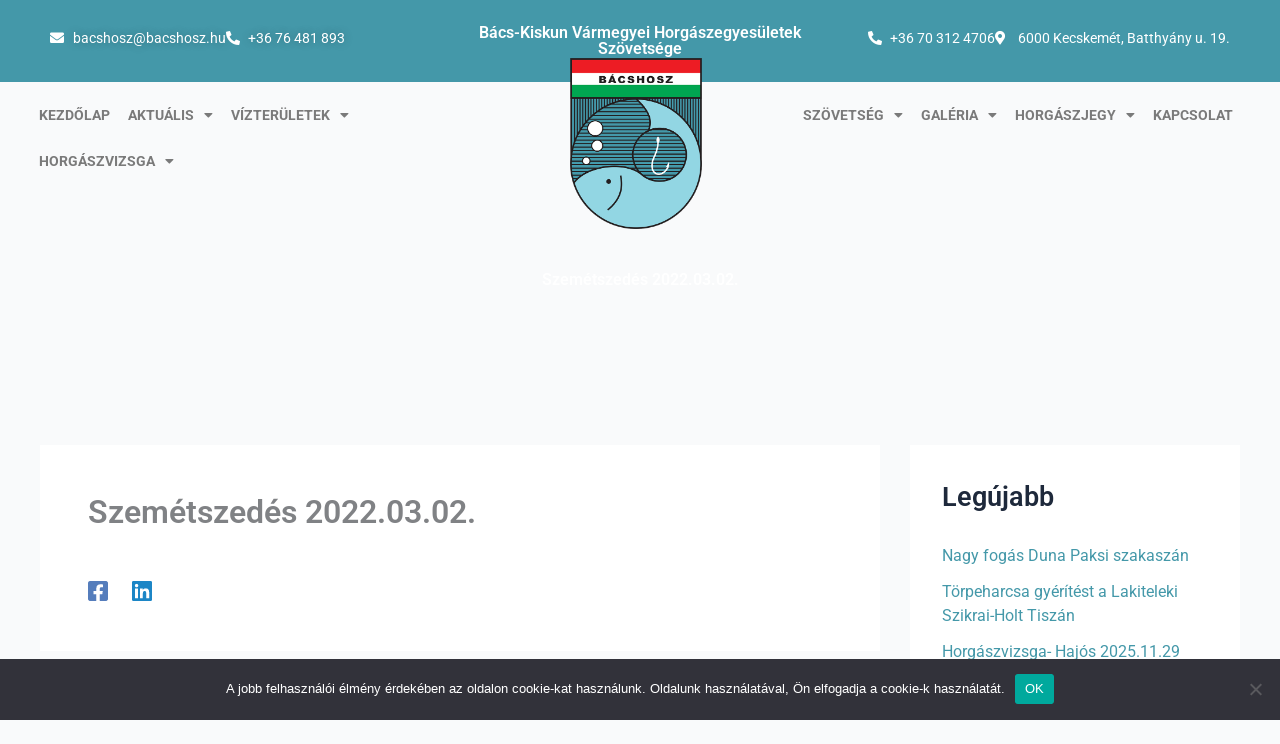

--- FILE ---
content_type: text/css
request_url: https://bacshosz.hu/wp-content/uploads/elementor/css/post-4645.css?ver=1758724299
body_size: -170
content:
.elementor-4645 .elementor-element.elementor-element-88d8b78 .elementor-wrapper{--video-aspect-ratio:1.77777;}

--- FILE ---
content_type: text/css
request_url: https://bacshosz.hu/wp-content/uploads/elementor/css/post-5973.css?ver=1758530851
body_size: 2479
content:
.elementor-widget-icon-list .elementor-icon-list-item:not(:last-child):after{border-color:var( --e-global-color-text );}.elementor-widget-icon-list .elementor-icon-list-icon i{color:var( --e-global-color-primary );}.elementor-widget-icon-list .elementor-icon-list-icon svg{fill:var( --e-global-color-primary );}.elementor-widget-icon-list .elementor-icon-list-item > .elementor-icon-list-text, .elementor-widget-icon-list .elementor-icon-list-item > a{font-family:var( --e-global-typography-text-font-family ), Sans-serif;font-weight:var( --e-global-typography-text-font-weight );}.elementor-widget-icon-list .elementor-icon-list-text{color:var( --e-global-color-secondary );}.elementor-5973 .elementor-element.elementor-element-682bebc .elementor-icon-list-item:not(:last-child):after{content:"";border-color:var( --e-global-color-primary );}.elementor-5973 .elementor-element.elementor-element-682bebc .elementor-icon-list-items:not(.elementor-inline-items) .elementor-icon-list-item:not(:last-child):after{border-block-start-style:solid;border-block-start-width:1px;}.elementor-5973 .elementor-element.elementor-element-682bebc .elementor-icon-list-items.elementor-inline-items .elementor-icon-list-item:not(:last-child):after{border-inline-start-style:solid;}.elementor-5973 .elementor-element.elementor-element-682bebc .elementor-inline-items .elementor-icon-list-item:not(:last-child):after{border-inline-start-width:1px;}.elementor-5973 .elementor-element.elementor-element-682bebc .elementor-icon-list-icon i{transition:color 0.3s;}.elementor-5973 .elementor-element.elementor-element-682bebc .elementor-icon-list-icon svg{transition:fill 0.3s;}.elementor-5973 .elementor-element.elementor-element-682bebc{--e-icon-list-icon-size:14px;--icon-vertical-offset:0px;}.elementor-5973 .elementor-element.elementor-element-682bebc .elementor-icon-list-text{transition:color 0.3s;}.elementor-5973 .elementor-element.elementor-element-1b576f2 .elementor-icon-list-item:not(:last-child):after{content:"";border-color:var( --e-global-color-primary );}.elementor-5973 .elementor-element.elementor-element-1b576f2 .elementor-icon-list-items:not(.elementor-inline-items) .elementor-icon-list-item:not(:last-child):after{border-block-start-style:solid;border-block-start-width:1px;}.elementor-5973 .elementor-element.elementor-element-1b576f2 .elementor-icon-list-items.elementor-inline-items .elementor-icon-list-item:not(:last-child):after{border-inline-start-style:solid;}.elementor-5973 .elementor-element.elementor-element-1b576f2 .elementor-inline-items .elementor-icon-list-item:not(:last-child):after{border-inline-start-width:1px;}.elementor-5973 .elementor-element.elementor-element-1b576f2 .elementor-icon-list-icon i{transition:color 0.3s;}.elementor-5973 .elementor-element.elementor-element-1b576f2 .elementor-icon-list-icon svg{transition:fill 0.3s;}.elementor-5973 .elementor-element.elementor-element-1b576f2{--e-icon-list-icon-size:14px;--icon-vertical-offset:0px;}.elementor-5973 .elementor-element.elementor-element-1b576f2 .elementor-icon-list-text{transition:color 0.3s;}.elementor-5973 .elementor-element.elementor-element-7b09e6b:not(.elementor-motion-effects-element-type-background), .elementor-5973 .elementor-element.elementor-element-7b09e6b > .elementor-motion-effects-container > .elementor-motion-effects-layer{background-color:var( --e-global-color-primary );}.elementor-5973 .elementor-element.elementor-element-7b09e6b{transition:background 0.3s, border 0.3s, border-radius 0.3s, box-shadow 0.3s;}.elementor-5973 .elementor-element.elementor-element-7b09e6b > .elementor-background-overlay{transition:background 0.3s, border-radius 0.3s, opacity 0.3s;}.elementor-widget-image .widget-image-caption{color:var( --e-global-color-text );font-family:var( --e-global-typography-text-font-family ), Sans-serif;font-weight:var( --e-global-typography-text-font-weight );}.elementor-5973 .elementor-element.elementor-element-1617de6 > .elementor-widget-container{margin:-34px 0px 0px 0px;}.elementor-5973 .elementor-element.elementor-element-1617de6{z-index:2;}.elementor-5973 .elementor-element.elementor-element-1617de6 img{width:70%;}.elementor-widget-heading .elementor-heading-title{font-family:var( --e-global-typography-primary-font-family ), Sans-serif;font-weight:var( --e-global-typography-primary-font-weight );color:var( --e-global-color-primary );}.elementor-5973 .elementor-element.elementor-element-7e884a3{text-align:center;}.elementor-5973 .elementor-element.elementor-element-7e884a3 .elementor-heading-title{font-family:"Roboto", Sans-serif;font-weight:600;color:var( --e-global-color-da82779 );}.elementor-widget-nav-menu .elementor-nav-menu .elementor-item{font-family:var( --e-global-typography-primary-font-family ), Sans-serif;font-weight:var( --e-global-typography-primary-font-weight );}.elementor-widget-nav-menu .elementor-nav-menu--main .elementor-item{color:var( --e-global-color-text );fill:var( --e-global-color-text );}.elementor-widget-nav-menu .elementor-nav-menu--main .elementor-item:hover,
					.elementor-widget-nav-menu .elementor-nav-menu--main .elementor-item.elementor-item-active,
					.elementor-widget-nav-menu .elementor-nav-menu--main .elementor-item.highlighted,
					.elementor-widget-nav-menu .elementor-nav-menu--main .elementor-item:focus{color:var( --e-global-color-accent );fill:var( --e-global-color-accent );}.elementor-widget-nav-menu .elementor-nav-menu--main:not(.e--pointer-framed) .elementor-item:before,
					.elementor-widget-nav-menu .elementor-nav-menu--main:not(.e--pointer-framed) .elementor-item:after{background-color:var( --e-global-color-accent );}.elementor-widget-nav-menu .e--pointer-framed .elementor-item:before,
					.elementor-widget-nav-menu .e--pointer-framed .elementor-item:after{border-color:var( --e-global-color-accent );}.elementor-widget-nav-menu{--e-nav-menu-divider-color:var( --e-global-color-text );}.elementor-widget-nav-menu .elementor-nav-menu--dropdown .elementor-item, .elementor-widget-nav-menu .elementor-nav-menu--dropdown  .elementor-sub-item{font-family:var( --e-global-typography-accent-font-family ), Sans-serif;font-weight:var( --e-global-typography-accent-font-weight );}.elementor-5973 .elementor-element.elementor-element-1c56d40{width:auto;max-width:auto;}.elementor-5973 .elementor-element.elementor-element-1c56d40 .elementor-menu-toggle{margin:0 auto;background-color:#02010100;}.elementor-5973 .elementor-element.elementor-element-1c56d40 .elementor-nav-menu .elementor-item{font-family:"Roboto", Sans-serif;font-size:11px;font-weight:700;text-transform:uppercase;}.elementor-5973 .elementor-element.elementor-element-1c56d40 .elementor-nav-menu--main .elementor-item{color:var( --e-global-color-text );fill:var( --e-global-color-text );}.elementor-5973 .elementor-element.elementor-element-1c56d40 .elementor-nav-menu--main .elementor-item:hover,
					.elementor-5973 .elementor-element.elementor-element-1c56d40 .elementor-nav-menu--main .elementor-item.elementor-item-active,
					.elementor-5973 .elementor-element.elementor-element-1c56d40 .elementor-nav-menu--main .elementor-item.highlighted,
					.elementor-5973 .elementor-element.elementor-element-1c56d40 .elementor-nav-menu--main .elementor-item:focus{color:var( --e-global-color-primary );fill:var( --e-global-color-primary );}.elementor-5973 .elementor-element.elementor-element-1c56d40 .elementor-nav-menu--main .elementor-item.elementor-item-active{color:var( --e-global-color-primary );}.elementor-5973 .elementor-element.elementor-element-1c56d40 .elementor-nav-menu--dropdown{background-color:var( --e-global-color-da82779 );}.elementor-5973 .elementor-element.elementor-element-1c56d40 .elementor-nav-menu--dropdown a:hover,
					.elementor-5973 .elementor-element.elementor-element-1c56d40 .elementor-nav-menu--dropdown a:focus,
					.elementor-5973 .elementor-element.elementor-element-1c56d40 .elementor-nav-menu--dropdown a.elementor-item-active,
					.elementor-5973 .elementor-element.elementor-element-1c56d40 .elementor-nav-menu--dropdown a.highlighted,
					.elementor-5973 .elementor-element.elementor-element-1c56d40 .elementor-menu-toggle:hover,
					.elementor-5973 .elementor-element.elementor-element-1c56d40 .elementor-menu-toggle:focus{color:var( --e-global-color-primary );}.elementor-5973 .elementor-element.elementor-element-1c56d40 .elementor-nav-menu--dropdown a:hover,
					.elementor-5973 .elementor-element.elementor-element-1c56d40 .elementor-nav-menu--dropdown a:focus,
					.elementor-5973 .elementor-element.elementor-element-1c56d40 .elementor-nav-menu--dropdown a.elementor-item-active,
					.elementor-5973 .elementor-element.elementor-element-1c56d40 .elementor-nav-menu--dropdown a.highlighted{background-color:#4498A933;}.elementor-5973 .elementor-element.elementor-element-1c56d40 .elementor-nav-menu--dropdown a.elementor-item-active{color:var( --e-global-color-primary );}.elementor-5973 .elementor-element.elementor-element-1c56d40 div.elementor-menu-toggle{color:var( --e-global-color-899830d );}.elementor-5973 .elementor-element.elementor-element-1c56d40 div.elementor-menu-toggle svg{fill:var( --e-global-color-899830d );}.elementor-5973 .elementor-element.elementor-element-1c56d40 div.elementor-menu-toggle:hover, .elementor-5973 .elementor-element.elementor-element-1c56d40 div.elementor-menu-toggle:focus{color:var( --e-global-color-da82779 );}.elementor-5973 .elementor-element.elementor-element-1c56d40 div.elementor-menu-toggle:hover svg, .elementor-5973 .elementor-element.elementor-element-1c56d40 div.elementor-menu-toggle:focus svg{fill:var( --e-global-color-da82779 );}.elementor-5973 .elementor-element.elementor-element-1c56d40 .elementor-menu-toggle:hover, .elementor-5973 .elementor-element.elementor-element-1c56d40 .elementor-menu-toggle:focus{background-color:#02010100;}.elementor-5973 .elementor-element.elementor-element-26b26b8 .elementor-icon-list-icon i{transition:color 0.3s;}.elementor-5973 .elementor-element.elementor-element-26b26b8 .elementor-icon-list-icon svg{transition:fill 0.3s;}.elementor-5973 .elementor-element.elementor-element-26b26b8{--e-icon-list-icon-size:14px;--icon-vertical-offset:0px;}.elementor-5973 .elementor-element.elementor-element-26b26b8 .elementor-icon-list-item > .elementor-icon-list-text, .elementor-5973 .elementor-element.elementor-element-26b26b8 .elementor-icon-list-item > a{font-family:"Roboto", Sans-serif;font-weight:400;}.elementor-5973 .elementor-element.elementor-element-26b26b8 .elementor-icon-list-text{text-shadow:0px 0px 10px rgba(0,0,0,0.3);transition:color 0.3s;}.elementor-5973 .elementor-element.elementor-element-b3f7153 .elementor-icon-list-icon i{transition:color 0.3s;}.elementor-5973 .elementor-element.elementor-element-b3f7153 .elementor-icon-list-icon svg{transition:fill 0.3s;}.elementor-5973 .elementor-element.elementor-element-b3f7153{--e-icon-list-icon-size:14px;--icon-vertical-offset:0px;}.elementor-5973 .elementor-element.elementor-element-b3f7153 .elementor-icon-list-icon{padding-inline-end:1px;}.elementor-5973 .elementor-element.elementor-element-b3f7153 .elementor-icon-list-item > .elementor-icon-list-text, .elementor-5973 .elementor-element.elementor-element-b3f7153 .elementor-icon-list-item > a{font-family:"Roboto", Sans-serif;font-weight:400;}.elementor-5973 .elementor-element.elementor-element-b3f7153 .elementor-icon-list-text{transition:color 0.3s;}.elementor-5973 .elementor-element.elementor-element-8864acc:not(.elementor-motion-effects-element-type-background), .elementor-5973 .elementor-element.elementor-element-8864acc > .elementor-motion-effects-container > .elementor-motion-effects-layer{background-color:var( --e-global-color-primary );}.elementor-5973 .elementor-element.elementor-element-8864acc > .elementor-container{max-width:1200px;}.elementor-5973 .elementor-element.elementor-element-8864acc{transition:background 0.3s, border 0.3s, border-radius 0.3s, box-shadow 0.3s;padding:15px 0px 15px 0px;}.elementor-5973 .elementor-element.elementor-element-8864acc > .elementor-background-overlay{transition:background 0.3s, border-radius 0.3s, opacity 0.3s;}.elementor-5973 .elementor-element.elementor-element-63470b0 .elementor-icon-list-items:not(.elementor-inline-items) .elementor-icon-list-item:not(:last-child){padding-block-end:calc(14px/2);}.elementor-5973 .elementor-element.elementor-element-63470b0 .elementor-icon-list-items:not(.elementor-inline-items) .elementor-icon-list-item:not(:first-child){margin-block-start:calc(14px/2);}.elementor-5973 .elementor-element.elementor-element-63470b0 .elementor-icon-list-items.elementor-inline-items .elementor-icon-list-item{margin-inline:calc(14px/2);}.elementor-5973 .elementor-element.elementor-element-63470b0 .elementor-icon-list-items.elementor-inline-items{margin-inline:calc(-14px/2);}.elementor-5973 .elementor-element.elementor-element-63470b0 .elementor-icon-list-items.elementor-inline-items .elementor-icon-list-item:after{inset-inline-end:calc(-14px/2);}.elementor-5973 .elementor-element.elementor-element-63470b0 .elementor-icon-list-icon i{color:var( --e-global-color-da82779 );transition:color 0.3s;}.elementor-5973 .elementor-element.elementor-element-63470b0 .elementor-icon-list-icon svg{fill:var( --e-global-color-da82779 );transition:fill 0.3s;}.elementor-5973 .elementor-element.elementor-element-63470b0{--e-icon-list-icon-size:14px;--icon-vertical-offset:0px;}.elementor-5973 .elementor-element.elementor-element-63470b0 .elementor-icon-list-item > .elementor-icon-list-text, .elementor-5973 .elementor-element.elementor-element-63470b0 .elementor-icon-list-item > a{font-family:"Roboto", Sans-serif;font-size:14px;font-weight:400;}.elementor-5973 .elementor-element.elementor-element-63470b0 .elementor-icon-list-text{text-shadow:0px 0px 10px rgba(0,0,0,0.3);color:var( --e-global-color-da82779 );transition:color 0.3s;}.elementor-5973 .elementor-element.elementor-element-63470b0 .elementor-icon-list-item:hover .elementor-icon-list-text{color:var( --e-global-color-38889d4 );}.elementor-5973 .elementor-element.elementor-element-e24c787{text-align:center;}.elementor-5973 .elementor-element.elementor-element-e24c787 .elementor-heading-title{font-family:"Roboto", Sans-serif;font-weight:600;color:var( --e-global-color-da82779 );}.elementor-5973 .elementor-element.elementor-element-a9e381e.elementor-column > .elementor-widget-wrap{justify-content:flex-end;}.elementor-5973 .elementor-element.elementor-element-477cfc1{width:auto;max-width:auto;--e-icon-list-icon-size:14px;--icon-vertical-offset:0px;}.elementor-5973 .elementor-element.elementor-element-477cfc1 .elementor-icon-list-icon i{color:var( --e-global-color-da82779 );transition:color 0.3s;}.elementor-5973 .elementor-element.elementor-element-477cfc1 .elementor-icon-list-icon svg{fill:var( --e-global-color-da82779 );transition:fill 0.3s;}.elementor-5973 .elementor-element.elementor-element-477cfc1 .elementor-icon-list-item > .elementor-icon-list-text, .elementor-5973 .elementor-element.elementor-element-477cfc1 .elementor-icon-list-item > a{font-family:"Roboto", Sans-serif;font-size:14px;font-weight:400;}.elementor-5973 .elementor-element.elementor-element-477cfc1 .elementor-icon-list-text{color:var( --e-global-color-da82779 );transition:color 0.3s;}.elementor-5973 .elementor-element.elementor-element-477cfc1 .elementor-icon-list-item:hover .elementor-icon-list-text{color:var( --e-global-color-38889d4 );}.elementor-5973 .elementor-element.elementor-element-b38ef29 > .elementor-container{max-width:1240px;}.elementor-5973 .elementor-element.elementor-element-b38ef29{margin-top:0px;margin-bottom:-90px;padding:0px 0px 0px 0px;}.elementor-5973 .elementor-element.elementor-element-a4ec2ed.elementor-column > .elementor-widget-wrap{justify-content:flex-start;}.elementor-5973 .elementor-element.elementor-element-a4ec2ed{z-index:2;}.elementor-5973 .elementor-element.elementor-element-b4e0fd4{width:auto;max-width:auto;}.elementor-5973 .elementor-element.elementor-element-b4e0fd4 .elementor-menu-toggle{margin:0 auto;}.elementor-5973 .elementor-element.elementor-element-b4e0fd4 .elementor-nav-menu .elementor-item{font-family:"Roboto", Sans-serif;font-size:14px;font-weight:700;text-transform:uppercase;}.elementor-5973 .elementor-element.elementor-element-b4e0fd4 .elementor-nav-menu--main .elementor-item{color:var( --e-global-color-text );fill:var( --e-global-color-text );padding-left:9px;padding-right:9px;}.elementor-5973 .elementor-element.elementor-element-b4e0fd4 .elementor-nav-menu--main .elementor-item:hover,
					.elementor-5973 .elementor-element.elementor-element-b4e0fd4 .elementor-nav-menu--main .elementor-item.elementor-item-active,
					.elementor-5973 .elementor-element.elementor-element-b4e0fd4 .elementor-nav-menu--main .elementor-item.highlighted,
					.elementor-5973 .elementor-element.elementor-element-b4e0fd4 .elementor-nav-menu--main .elementor-item:focus{color:var( --e-global-color-primary );fill:var( --e-global-color-primary );}.elementor-5973 .elementor-element.elementor-element-b4e0fd4 .elementor-nav-menu--main .elementor-item.elementor-item-active{color:var( --e-global-color-primary );}.elementor-5973 .elementor-element.elementor-element-b4e0fd4 .elementor-nav-menu--dropdown{background-color:var( --e-global-color-da82779 );}.elementor-5973 .elementor-element.elementor-element-b4e0fd4 .elementor-nav-menu--dropdown a:hover,
					.elementor-5973 .elementor-element.elementor-element-b4e0fd4 .elementor-nav-menu--dropdown a:focus,
					.elementor-5973 .elementor-element.elementor-element-b4e0fd4 .elementor-nav-menu--dropdown a.elementor-item-active,
					.elementor-5973 .elementor-element.elementor-element-b4e0fd4 .elementor-nav-menu--dropdown a.highlighted,
					.elementor-5973 .elementor-element.elementor-element-b4e0fd4 .elementor-menu-toggle:hover,
					.elementor-5973 .elementor-element.elementor-element-b4e0fd4 .elementor-menu-toggle:focus{color:var( --e-global-color-primary );}.elementor-5973 .elementor-element.elementor-element-b4e0fd4 .elementor-nav-menu--dropdown a:hover,
					.elementor-5973 .elementor-element.elementor-element-b4e0fd4 .elementor-nav-menu--dropdown a:focus,
					.elementor-5973 .elementor-element.elementor-element-b4e0fd4 .elementor-nav-menu--dropdown a.elementor-item-active,
					.elementor-5973 .elementor-element.elementor-element-b4e0fd4 .elementor-nav-menu--dropdown a.highlighted{background-color:#4498A933;}.elementor-5973 .elementor-element.elementor-element-b4e0fd4 .elementor-nav-menu--dropdown a.elementor-item-active{color:var( --e-global-color-primary );}.elementor-5973 .elementor-element.elementor-element-cbdacb8 > .elementor-widget-container{margin:-34px 0px 0px 0px;}.elementor-5973 .elementor-element.elementor-element-cbdacb8{z-index:2;}.elementor-5973 .elementor-element.elementor-element-cbdacb8 img{width:60%;}.elementor-5973 .elementor-element.elementor-element-9a9b8dd.elementor-column > .elementor-widget-wrap{justify-content:flex-end;}.elementor-5973 .elementor-element.elementor-element-30f526c{width:auto;max-width:auto;}.elementor-5973 .elementor-element.elementor-element-30f526c .elementor-menu-toggle{margin:0 auto;}.elementor-5973 .elementor-element.elementor-element-30f526c .elementor-nav-menu .elementor-item{font-family:"Roboto", Sans-serif;font-size:14px;font-weight:700;text-transform:uppercase;}.elementor-5973 .elementor-element.elementor-element-30f526c .elementor-nav-menu--main .elementor-item{color:var( --e-global-color-text );fill:var( --e-global-color-text );padding-left:9px;padding-right:9px;}.elementor-5973 .elementor-element.elementor-element-30f526c .elementor-nav-menu--main .elementor-item:hover,
					.elementor-5973 .elementor-element.elementor-element-30f526c .elementor-nav-menu--main .elementor-item.elementor-item-active,
					.elementor-5973 .elementor-element.elementor-element-30f526c .elementor-nav-menu--main .elementor-item.highlighted,
					.elementor-5973 .elementor-element.elementor-element-30f526c .elementor-nav-menu--main .elementor-item:focus{color:var( --e-global-color-primary );fill:var( --e-global-color-primary );}.elementor-5973 .elementor-element.elementor-element-30f526c .elementor-nav-menu--main .elementor-item.elementor-item-active{color:var( --e-global-color-primary );}.elementor-5973 .elementor-element.elementor-element-30f526c .elementor-nav-menu--dropdown{background-color:var( --e-global-color-da82779 );}.elementor-5973 .elementor-element.elementor-element-30f526c .elementor-nav-menu--dropdown a:hover,
					.elementor-5973 .elementor-element.elementor-element-30f526c .elementor-nav-menu--dropdown a:focus,
					.elementor-5973 .elementor-element.elementor-element-30f526c .elementor-nav-menu--dropdown a.elementor-item-active,
					.elementor-5973 .elementor-element.elementor-element-30f526c .elementor-nav-menu--dropdown a.highlighted,
					.elementor-5973 .elementor-element.elementor-element-30f526c .elementor-menu-toggle:hover,
					.elementor-5973 .elementor-element.elementor-element-30f526c .elementor-menu-toggle:focus{color:var( --e-global-color-primary );}.elementor-5973 .elementor-element.elementor-element-30f526c .elementor-nav-menu--dropdown a:hover,
					.elementor-5973 .elementor-element.elementor-element-30f526c .elementor-nav-menu--dropdown a:focus,
					.elementor-5973 .elementor-element.elementor-element-30f526c .elementor-nav-menu--dropdown a.elementor-item-active,
					.elementor-5973 .elementor-element.elementor-element-30f526c .elementor-nav-menu--dropdown a.highlighted{background-color:#4498A933;}.elementor-5973 .elementor-element.elementor-element-30f526c .elementor-nav-menu--dropdown a.elementor-item-active{color:var( --e-global-color-primary );}.elementor-5973 .elementor-element.elementor-element-3779c3d1 > .elementor-background-overlay{background-color:var( --e-global-color-primary );background-image:url("https://bacshosz.hu/wp-content/uploads/2023/07/header_kep.png");background-size:cover;opacity:0.63;}.elementor-5973 .elementor-element.elementor-element-3779c3d1 > .elementor-container{max-width:1240px;}.elementor-5973 .elementor-element.elementor-element-3779c3d1{margin-top:0px;margin-bottom:0px;padding:50px 50px 50px 50px;}.elementor-5973 .elementor-element.elementor-element-47908626 > .elementor-element-populated{padding:40px 40px 40px 40px;}.elementor-widget-theme-page-title .elementor-heading-title{font-family:var( --e-global-typography-primary-font-family ), Sans-serif;font-weight:var( --e-global-typography-primary-font-weight );color:var( --e-global-color-primary );}.elementor-5973 .elementor-element.elementor-element-2eb974dc > .elementor-widget-container{margin:0px 0px 0px 0px;padding:30px 0px 0px 0px;}.elementor-5973 .elementor-element.elementor-element-2eb974dc{text-align:center;}.elementor-5973 .elementor-element.elementor-element-2eb974dc .elementor-heading-title{color:var( --e-global-color-da82779 );}.elementor-theme-builder-content-area{height:400px;}.elementor-location-header:before, .elementor-location-footer:before{content:"";display:table;clear:both;}@media(min-width:768px){.elementor-5973 .elementor-element.elementor-element-a4ec2ed{width:40%;}.elementor-5973 .elementor-element.elementor-element-bf37ab5{width:19.333%;}.elementor-5973 .elementor-element.elementor-element-9a9b8dd{width:40%;}}@media(max-width:1238px){.elementor-5973 .elementor-element.elementor-element-5ec291c.elementor-column > .elementor-widget-wrap{justify-content:flex-start;}.elementor-5973 .elementor-element.elementor-element-1617de6{width:auto;max-width:auto;align-self:flex-start;text-align:left;}.elementor-5973 .elementor-element.elementor-element-1617de6 > .elementor-widget-container{margin:0px 0px 0px 0px;}.elementor-5973 .elementor-element.elementor-element-1617de6 img{width:15%;}.elementor-bc-flex-widget .elementor-5973 .elementor-element.elementor-element-75e65c7.elementor-column .elementor-widget-wrap{align-items:center;}.elementor-5973 .elementor-element.elementor-element-75e65c7.elementor-column.elementor-element[data-element_type="column"] > .elementor-widget-wrap.elementor-element-populated{align-content:center;align-items:center;}.elementor-bc-flex-widget .elementor-5973 .elementor-element.elementor-element-6456eed.elementor-column .elementor-widget-wrap{align-items:center;}.elementor-5973 .elementor-element.elementor-element-6456eed.elementor-column.elementor-element[data-element_type="column"] > .elementor-widget-wrap.elementor-element-populated{align-content:center;align-items:center;}.elementor-5973 .elementor-element.elementor-element-6456eed.elementor-column > .elementor-widget-wrap{justify-content:flex-end;}.elementor-5973 .elementor-element.elementor-element-1c56d40 .elementor-nav-menu--dropdown a{padding-left:100px;padding-right:100px;}.elementor-5973 .elementor-element.elementor-element-1c56d40 .elementor-nav-menu--main > .elementor-nav-menu > li > .elementor-nav-menu--dropdown, .elementor-5973 .elementor-element.elementor-element-1c56d40 .elementor-nav-menu__container.elementor-nav-menu--dropdown{margin-top:18px !important;}.elementor-5973 .elementor-element.elementor-element-d2eb628{margin-top:0px;margin-bottom:0px;}.elementor-5973 .elementor-element.elementor-element-0aa55a4.elementor-column > .elementor-widget-wrap{justify-content:flex-end;}.elementor-5973 .elementor-element.elementor-element-b3f7153{width:auto;max-width:auto;}.elementor-5973 .elementor-element.elementor-element-b38ef29{margin-top:0px;margin-bottom:15px;}}@media(max-width:767px){.elementor-5973 .elementor-element.elementor-element-0d34f50{padding:0px 10px 0px 10px;}.elementor-5973 .elementor-element.elementor-element-83286a2{width:50%;}.elementor-5973 .elementor-element.elementor-element-682bebc .elementor-icon-list-items:not(.elementor-inline-items) .elementor-icon-list-item:not(:last-child){padding-block-end:calc(50px/2);}.elementor-5973 .elementor-element.elementor-element-682bebc .elementor-icon-list-items:not(.elementor-inline-items) .elementor-icon-list-item:not(:first-child){margin-block-start:calc(50px/2);}.elementor-5973 .elementor-element.elementor-element-682bebc .elementor-icon-list-items.elementor-inline-items .elementor-icon-list-item{margin-inline:calc(50px/2);}.elementor-5973 .elementor-element.elementor-element-682bebc .elementor-icon-list-items.elementor-inline-items{margin-inline:calc(-50px/2);}.elementor-5973 .elementor-element.elementor-element-682bebc .elementor-icon-list-items.elementor-inline-items .elementor-icon-list-item:after{inset-inline-end:calc(-50px/2);}.elementor-5973 .elementor-element.elementor-element-e59e481{width:50%;}.elementor-5973 .elementor-element.elementor-element-1b576f2 .elementor-icon-list-items:not(.elementor-inline-items) .elementor-icon-list-item:not(:last-child){padding-block-end:calc(50px/2);}.elementor-5973 .elementor-element.elementor-element-1b576f2 .elementor-icon-list-items:not(.elementor-inline-items) .elementor-icon-list-item:not(:first-child){margin-block-start:calc(50px/2);}.elementor-5973 .elementor-element.elementor-element-1b576f2 .elementor-icon-list-items.elementor-inline-items .elementor-icon-list-item{margin-inline:calc(50px/2);}.elementor-5973 .elementor-element.elementor-element-1b576f2 .elementor-icon-list-items.elementor-inline-items{margin-inline:calc(-50px/2);}.elementor-5973 .elementor-element.elementor-element-1b576f2 .elementor-icon-list-items.elementor-inline-items .elementor-icon-list-item:after{inset-inline-end:calc(-50px/2);}.elementor-5973 .elementor-element.elementor-element-7b09e6b{padding:0px 10px 0px 10px;}.elementor-5973 .elementor-element.elementor-element-5ec291c{width:25%;}.elementor-bc-flex-widget .elementor-5973 .elementor-element.elementor-element-5ec291c.elementor-column .elementor-widget-wrap{align-items:center;}.elementor-5973 .elementor-element.elementor-element-5ec291c.elementor-column.elementor-element[data-element_type="column"] > .elementor-widget-wrap.elementor-element-populated{align-content:center;align-items:center;}.elementor-5973 .elementor-element.elementor-element-5ec291c.elementor-column > .elementor-widget-wrap{justify-content:center;}.elementor-5973 .elementor-element.elementor-element-1617de6{width:auto;max-width:auto;text-align:left;}.elementor-5973 .elementor-element.elementor-element-1617de6 > .elementor-widget-container{margin:0px 0px 0px 0px;}.elementor-5973 .elementor-element.elementor-element-1617de6 img{width:45%;}.elementor-5973 .elementor-element.elementor-element-75e65c7{width:50%;}.elementor-bc-flex-widget .elementor-5973 .elementor-element.elementor-element-75e65c7.elementor-column .elementor-widget-wrap{align-items:center;}.elementor-5973 .elementor-element.elementor-element-75e65c7.elementor-column.elementor-element[data-element_type="column"] > .elementor-widget-wrap.elementor-element-populated{align-content:center;align-items:center;}.elementor-5973 .elementor-element.elementor-element-7e884a3{width:auto;max-width:auto;}.elementor-5973 .elementor-element.elementor-element-7e884a3 .elementor-heading-title{font-size:13px;}.elementor-5973 .elementor-element.elementor-element-6456eed{width:25%;}.elementor-bc-flex-widget .elementor-5973 .elementor-element.elementor-element-6456eed.elementor-column .elementor-widget-wrap{align-items:center;}.elementor-5973 .elementor-element.elementor-element-6456eed.elementor-column.elementor-element[data-element_type="column"] > .elementor-widget-wrap.elementor-element-populated{align-content:center;align-items:center;}.elementor-5973 .elementor-element.elementor-element-6456eed.elementor-column > .elementor-widget-wrap{justify-content:flex-end;}.elementor-5973 .elementor-element.elementor-element-d2eb628{margin-top:0px;margin-bottom:0px;padding:0px 10px 0px 10px;}.elementor-5973 .elementor-element.elementor-element-34e7e0d{width:44%;}.elementor-bc-flex-widget .elementor-5973 .elementor-element.elementor-element-34e7e0d.elementor-column .elementor-widget-wrap{align-items:center;}.elementor-5973 .elementor-element.elementor-element-34e7e0d.elementor-column.elementor-element[data-element_type="column"] > .elementor-widget-wrap.elementor-element-populated{align-content:center;align-items:center;}.elementor-5973 .elementor-element.elementor-element-34e7e0d > .elementor-widget-wrap > .elementor-widget:not(.elementor-widget__width-auto):not(.elementor-widget__width-initial):not(:last-child):not(.elementor-absolute){margin-bottom:0px;}.elementor-5973 .elementor-element.elementor-element-26b26b8 .elementor-icon-list-item > .elementor-icon-list-text, .elementor-5973 .elementor-element.elementor-element-26b26b8 .elementor-icon-list-item > a{font-size:9px;}.elementor-5973 .elementor-element.elementor-element-0aa55a4{width:56%;}.elementor-bc-flex-widget .elementor-5973 .elementor-element.elementor-element-0aa55a4.elementor-column .elementor-widget-wrap{align-items:center;}.elementor-5973 .elementor-element.elementor-element-0aa55a4.elementor-column.elementor-element[data-element_type="column"] > .elementor-widget-wrap.elementor-element-populated{align-content:center;align-items:center;}.elementor-5973 .elementor-element.elementor-element-0aa55a4 > .elementor-widget-wrap > .elementor-widget:not(.elementor-widget__width-auto):not(.elementor-widget__width-initial):not(:last-child):not(.elementor-absolute){margin-bottom:0px;}.elementor-5973 .elementor-element.elementor-element-0aa55a4 > .elementor-element-populated{margin:0px 0px 0px 0px;--e-column-margin-right:0px;--e-column-margin-left:0px;}.elementor-5973 .elementor-element.elementor-element-b3f7153 .elementor-icon-list-item > .elementor-icon-list-text, .elementor-5973 .elementor-element.elementor-element-b3f7153 .elementor-icon-list-item > a{font-size:9px;}.elementor-5973 .elementor-element.elementor-element-3779c3d1 > .elementor-background-overlay{background-image:url("https://bacshosz.hu/wp-content/uploads/2023/07/header_kep.png");background-position:center right;}}/* Start custom CSS for image, class: .elementor-element-1617de6 */.elementor-19 .elementor-element.elementor-element-05154a3 img{
    z-index: 2;
    position: relative;
}/* End custom CSS */
/* Start custom CSS for image, class: .elementor-element-cbdacb8 */.elementor-19 .elementor-element.elementor-element-05154a3 img{
    z-index: 2;
    position: relative;
}/* End custom CSS */

--- FILE ---
content_type: text/css
request_url: https://bacshosz.hu/wp-content/uploads/elementor/css/post-5961.css?ver=1758530851
body_size: 986
content:
.elementor-5961 .elementor-element.elementor-element-53e08d4f:not(.elementor-motion-effects-element-type-background), .elementor-5961 .elementor-element.elementor-element-53e08d4f > .elementor-motion-effects-container > .elementor-motion-effects-layer{background-color:var( --e-global-color-38889d4 );}.elementor-5961 .elementor-element.elementor-element-53e08d4f > .elementor-container{max-width:1200px;}.elementor-5961 .elementor-element.elementor-element-53e08d4f{transition:background 0.3s, border 0.3s, border-radius 0.3s, box-shadow 0.3s;padding:25px 15px 15px 15px;}.elementor-5961 .elementor-element.elementor-element-53e08d4f > .elementor-background-overlay{transition:background 0.3s, border-radius 0.3s, opacity 0.3s;}.elementor-widget-image .widget-image-caption{color:var( --e-global-color-text );font-family:var( --e-global-typography-text-font-family ), Sans-serif;font-weight:var( --e-global-typography-text-font-weight );}.elementor-5961 .elementor-element.elementor-element-7f015482{text-align:left;}.elementor-5961 .elementor-element.elementor-element-7f015482 img{width:45%;}.elementor-widget-text-editor{font-family:var( --e-global-typography-text-font-family ), Sans-serif;font-weight:var( --e-global-typography-text-font-weight );color:var( --e-global-color-text );}.elementor-widget-text-editor.elementor-drop-cap-view-stacked .elementor-drop-cap{background-color:var( --e-global-color-primary );}.elementor-widget-text-editor.elementor-drop-cap-view-framed .elementor-drop-cap, .elementor-widget-text-editor.elementor-drop-cap-view-default .elementor-drop-cap{color:var( --e-global-color-primary );border-color:var( --e-global-color-primary );}.elementor-5961 .elementor-element.elementor-element-4721ca96{color:var( --e-global-color-da82779 );}.elementor-widget-heading .elementor-heading-title{font-family:var( --e-global-typography-primary-font-family ), Sans-serif;font-weight:var( --e-global-typography-primary-font-weight );color:var( --e-global-color-primary );}.elementor-5961 .elementor-element.elementor-element-53aca7cc .elementor-heading-title{font-family:"Roboto", Sans-serif;font-size:20px;font-weight:700;text-transform:uppercase;color:var( --e-global-color-primary );}.elementor-widget-posts .elementor-button{background-color:var( --e-global-color-accent );font-family:var( --e-global-typography-accent-font-family ), Sans-serif;font-weight:var( --e-global-typography-accent-font-weight );}.elementor-widget-posts .elementor-post__title, .elementor-widget-posts .elementor-post__title a{color:var( --e-global-color-secondary );font-family:var( --e-global-typography-primary-font-family ), Sans-serif;font-weight:var( --e-global-typography-primary-font-weight );}.elementor-widget-posts .elementor-post__meta-data{font-family:var( --e-global-typography-secondary-font-family ), Sans-serif;font-weight:var( --e-global-typography-secondary-font-weight );}.elementor-widget-posts .elementor-post__excerpt p{font-family:var( --e-global-typography-text-font-family ), Sans-serif;font-weight:var( --e-global-typography-text-font-weight );}.elementor-widget-posts .elementor-post__read-more{color:var( --e-global-color-accent );}.elementor-widget-posts a.elementor-post__read-more{font-family:var( --e-global-typography-accent-font-family ), Sans-serif;font-weight:var( --e-global-typography-accent-font-weight );}.elementor-widget-posts .elementor-post__card .elementor-post__badge{background-color:var( --e-global-color-accent );font-family:var( --e-global-typography-accent-font-family ), Sans-serif;font-weight:var( --e-global-typography-accent-font-weight );}.elementor-widget-posts .elementor-pagination{font-family:var( --e-global-typography-secondary-font-family ), Sans-serif;font-weight:var( --e-global-typography-secondary-font-weight );}.elementor-widget-posts .ecs-load-more-button .elementor-button{font-family:var( --e-global-typography-accent-font-family ), Sans-serif;font-weight:var( --e-global-typography-accent-font-weight );background-color:var( --e-global-color-accent );}.elementor-widget-posts .e-load-more-message{font-family:var( --e-global-typography-secondary-font-family ), Sans-serif;font-weight:var( --e-global-typography-secondary-font-weight );}.elementor-5961 .elementor-element.elementor-element-28840779{--grid-row-gap:35px;--grid-column-gap:30px;}.elementor-5961 .elementor-element.elementor-element-572eeb1b .elementor-heading-title{font-family:"Roboto", Sans-serif;font-size:20px;font-weight:700;text-transform:uppercase;color:var( --e-global-color-primary );}.elementor-5961 .elementor-element.elementor-element-372eed12 .elementor-heading-title{font-family:"Roboto", Sans-serif;font-size:20px;font-weight:700;text-transform:uppercase;color:var( --e-global-color-primary );}.elementor-widget-nav-menu .elementor-nav-menu .elementor-item{font-family:var( --e-global-typography-primary-font-family ), Sans-serif;font-weight:var( --e-global-typography-primary-font-weight );}.elementor-widget-nav-menu .elementor-nav-menu--main .elementor-item{color:var( --e-global-color-text );fill:var( --e-global-color-text );}.elementor-widget-nav-menu .elementor-nav-menu--main .elementor-item:hover,
					.elementor-widget-nav-menu .elementor-nav-menu--main .elementor-item.elementor-item-active,
					.elementor-widget-nav-menu .elementor-nav-menu--main .elementor-item.highlighted,
					.elementor-widget-nav-menu .elementor-nav-menu--main .elementor-item:focus{color:var( --e-global-color-accent );fill:var( --e-global-color-accent );}.elementor-widget-nav-menu .elementor-nav-menu--main:not(.e--pointer-framed) .elementor-item:before,
					.elementor-widget-nav-menu .elementor-nav-menu--main:not(.e--pointer-framed) .elementor-item:after{background-color:var( --e-global-color-accent );}.elementor-widget-nav-menu .e--pointer-framed .elementor-item:before,
					.elementor-widget-nav-menu .e--pointer-framed .elementor-item:after{border-color:var( --e-global-color-accent );}.elementor-widget-nav-menu{--e-nav-menu-divider-color:var( --e-global-color-text );}.elementor-widget-nav-menu .elementor-nav-menu--dropdown .elementor-item, .elementor-widget-nav-menu .elementor-nav-menu--dropdown  .elementor-sub-item{font-family:var( --e-global-typography-accent-font-family ), Sans-serif;font-weight:var( --e-global-typography-accent-font-weight );}.elementor-5961 .elementor-element.elementor-element-6c478afa .elementor-nav-menu .elementor-item{font-family:"Roboto", Sans-serif;font-weight:400;}.elementor-5961 .elementor-element.elementor-element-6c478afa .elementor-nav-menu--main .elementor-item{color:var( --e-global-color-da82779 );fill:var( --e-global-color-da82779 );}.elementor-5961 .elementor-element.elementor-element-6c478afa .elementor-nav-menu--main .elementor-item:hover,
					.elementor-5961 .elementor-element.elementor-element-6c478afa .elementor-nav-menu--main .elementor-item.elementor-item-active,
					.elementor-5961 .elementor-element.elementor-element-6c478afa .elementor-nav-menu--main .elementor-item.highlighted,
					.elementor-5961 .elementor-element.elementor-element-6c478afa .elementor-nav-menu--main .elementor-item:focus{color:var( --e-global-color-primary );fill:var( --e-global-color-primary );}.elementor-5961 .elementor-element.elementor-element-6c478afa .elementor-nav-menu--main .elementor-item.elementor-item-active{color:var( --e-global-color-primary );}.elementor-5961 .elementor-element.elementor-element-3a229a02:not(.elementor-motion-effects-element-type-background), .elementor-5961 .elementor-element.elementor-element-3a229a02 > .elementor-motion-effects-container > .elementor-motion-effects-layer{background-color:var( --e-global-color-primary );}.elementor-5961 .elementor-element.elementor-element-3a229a02 > .elementor-container{max-width:1200px;}.elementor-5961 .elementor-element.elementor-element-3a229a02{transition:background 0.3s, border 0.3s, border-radius 0.3s, box-shadow 0.3s;padding:15px 15px 15px 15px;}.elementor-5961 .elementor-element.elementor-element-3a229a02 > .elementor-background-overlay{transition:background 0.3s, border-radius 0.3s, opacity 0.3s;}.elementor-5961 .elementor-element.elementor-element-419bd4be{color:var( --e-global-color-da82779 );}.elementor-theme-builder-content-area{height:400px;}.elementor-location-header:before, .elementor-location-footer:before{content:"";display:table;clear:both;}@media(max-width:767px){.elementor-5961 .elementor-element.elementor-element-27b66781{width:100%;}.elementor-5961 .elementor-element.elementor-element-7f015482 img{width:30%;}}/* Start custom CSS for wp-widget-categories, class: .elementor-element-3539fce */.elementor-5961 .elementor-element.elementor-element-3539fce h5 {
    display: none;
}

.elementor-5961 .elementor-element.elementor-element-3539fce a {
    color: white;
}

.elementor-5961 .elementor-element.elementor-element-3539fce a:hover {
    color:#4498A9;
}

.elementor-5961 .elementor-element.elementor-element-3539fce li.cat-item.cat-item-1 {
    color: white;
}

.elementor-5961 .elementor-element.elementor-element-3539fce ul {
    color:white;
}/* End custom CSS */

--- FILE ---
content_type: text/css
request_url: https://bacshosz.hu/wp-content/uploads/elementor/css/post-5953.css?ver=1690164030
body_size: 291
content:
.elementor-widget-theme-post-featured-image .widget-image-caption{color:var( --e-global-color-text );font-family:var( --e-global-typography-text-font-family ), Sans-serif;font-weight:var( --e-global-typography-text-font-weight );}.elementor-5953 .elementor-element.elementor-element-2ae9dded img{width:100%;height:180px;}.elementor-5953 .elementor-element.elementor-element-394fa969 > .elementor-element-populated{margin:6% 0% 0% 5%;--e-column-margin-right:0%;--e-column-margin-left:5%;}.elementor-widget-theme-post-title .elementor-heading-title{font-family:var( --e-global-typography-primary-font-family ), Sans-serif;font-weight:var( --e-global-typography-primary-font-weight );color:var( --e-global-color-primary );}.elementor-5953 .elementor-element.elementor-element-a3c653e .elementor-heading-title{font-family:"Roboto", Sans-serif;font-size:20px;font-weight:700;}.elementor-widget-post-info .elementor-icon-list-item:not(:last-child):after{border-color:var( --e-global-color-text );}.elementor-widget-post-info .elementor-icon-list-icon i{color:var( --e-global-color-primary );}.elementor-widget-post-info .elementor-icon-list-icon svg{fill:var( --e-global-color-primary );}.elementor-widget-post-info .elementor-icon-list-text, .elementor-widget-post-info .elementor-icon-list-text a{color:var( --e-global-color-secondary );}.elementor-widget-post-info .elementor-icon-list-item{font-family:var( --e-global-typography-text-font-family ), Sans-serif;font-weight:var( --e-global-typography-text-font-weight );}.elementor-5953 .elementor-element.elementor-element-34f6b3c6 .elementor-icon-list-icon{width:14px;}.elementor-5953 .elementor-element.elementor-element-34f6b3c6 .elementor-icon-list-icon i{font-size:14px;}.elementor-5953 .elementor-element.elementor-element-34f6b3c6 .elementor-icon-list-icon svg{--e-icon-list-icon-size:14px;}.elementor-widget-button .elementor-button{background-color:var( --e-global-color-accent );font-family:var( --e-global-typography-accent-font-family ), Sans-serif;font-weight:var( --e-global-typography-accent-font-weight );}.elementor-5953 .elementor-element.elementor-element-b670f88 .elementor-button{background-color:#61CE7000;font-family:"Roboto", Sans-serif;font-weight:500;fill:var( --e-global-color-text );color:var( --e-global-color-text );padding:0px 0px 0px 0px;}.elementor-5953 .elementor-element.elementor-element-b670f88 .elementor-button:hover, .elementor-5953 .elementor-element.elementor-element-b670f88 .elementor-button:focus{color:var( --e-global-color-primary );}.elementor-5953 .elementor-element.elementor-element-b670f88 .elementor-button:hover svg, .elementor-5953 .elementor-element.elementor-element-b670f88 .elementor-button:focus svg{fill:var( --e-global-color-primary );}

--- FILE ---
content_type: text/css
request_url: https://bacshosz.hu/wp-content/uploads/elementor/css/post-5958.css?ver=1691574923
body_size: 547
content:
.elementor-widget-theme-post-featured-image .widget-image-caption{color:var( --e-global-color-text );font-family:var( --e-global-typography-text-font-family ), Sans-serif;font-weight:var( --e-global-typography-text-font-weight );}.elementor-5958 .elementor-element.elementor-element-49a365b7 img{width:100%;height:400px;filter:brightness( 52% ) contrast( 74% ) saturate( 100% ) blur( 0px ) hue-rotate( 0deg );}.elementor-5958 .elementor-element.elementor-element-35d9b11b{margin-top:-60px;margin-bottom:0px;padding:10px 10px 10px 10px;}.elementor-widget-post-info .elementor-icon-list-item:not(:last-child):after{border-color:var( --e-global-color-text );}.elementor-widget-post-info .elementor-icon-list-icon i{color:var( --e-global-color-primary );}.elementor-widget-post-info .elementor-icon-list-icon svg{fill:var( --e-global-color-primary );}.elementor-widget-post-info .elementor-icon-list-text, .elementor-widget-post-info .elementor-icon-list-text a{color:var( --e-global-color-secondary );}.elementor-widget-post-info .elementor-icon-list-item{font-family:var( --e-global-typography-text-font-family ), Sans-serif;font-weight:var( --e-global-typography-text-font-weight );}.elementor-5958 .elementor-element.elementor-element-2cbf89ac > .elementor-widget-container{margin:-215px 0px 0px 0px;}.elementor-5958 .elementor-element.elementor-element-2cbf89ac .elementor-icon-list-icon i{color:#B5CEE6;font-size:14px;}.elementor-5958 .elementor-element.elementor-element-2cbf89ac .elementor-icon-list-icon svg{fill:#B5CEE6;--e-icon-list-icon-size:14px;}.elementor-5958 .elementor-element.elementor-element-2cbf89ac .elementor-icon-list-icon{width:14px;}.elementor-5958 .elementor-element.elementor-element-2cbf89ac .elementor-icon-list-text, .elementor-5958 .elementor-element.elementor-element-2cbf89ac .elementor-icon-list-text a{color:var( --e-global-color-da82779 );}.elementor-5958 .elementor-element.elementor-element-2cbf89ac .elementor-icon-list-item{font-family:"Roboto", Sans-serif;font-weight:400;}.elementor-widget-theme-post-title .elementor-heading-title{font-family:var( --e-global-typography-primary-font-family ), Sans-serif;font-weight:var( --e-global-typography-primary-font-weight );color:var( --e-global-color-primary );}.elementor-5958 .elementor-element.elementor-element-7a1df46c > .elementor-widget-container{margin:-200px 0px 0px 0px;}.elementor-5958 .elementor-element.elementor-element-7a1df46c .elementor-heading-title{font-family:"Roboto", Sans-serif;font-size:35px;font-weight:600;text-decoration:none;color:var( --e-global-color-da82779 );}.elementor-widget-button .elementor-button{background-color:var( --e-global-color-accent );font-family:var( --e-global-typography-accent-font-family ), Sans-serif;font-weight:var( --e-global-typography-accent-font-weight );}.elementor-5958 .elementor-element.elementor-element-2e786914 .elementor-button{background-color:var( --e-global-color-primary );font-family:"Roboto", Sans-serif;font-weight:500;fill:var( --e-global-color-da82779 );color:var( --e-global-color-da82779 );}.elementor-5958 .elementor-element.elementor-element-2e786914 .elementor-button:hover, .elementor-5958 .elementor-element.elementor-element-2e786914 .elementor-button:focus{background-color:var( --e-global-color-78268bf );}.elementor-5958 .elementor-element.elementor-element-2e786914 > .elementor-widget-container{margin:-120px 0px 0px 0px;}@media(max-width:1238px){.elementor-5958 .elementor-element.elementor-element-49a365b7 img{height:350px;}.elementor-5958 .elementor-element.elementor-element-7a1df46c > .elementor-widget-container{margin:-200px 0px 0px 0px;padding:0px 0px 30px 0px;}.elementor-5958 .elementor-element.elementor-element-7a1df46c .elementor-heading-title{font-size:26px;}.elementor-5958 .elementor-element.elementor-element-2e786914 > .elementor-widget-container{margin:-100px 0px 0px 0px;}}@media(max-width:767px){.elementor-5958 .elementor-element.elementor-element-49a365b7 img{height:180px;}.elementor-5958 .elementor-element.elementor-element-35d9b11b{margin-top:20px;margin-bottom:-80px;}.elementor-5958 .elementor-element.elementor-element-a91583e > .elementor-element-populated{margin:0px 0px 0px 0px;--e-column-margin-right:0px;--e-column-margin-left:0px;padding:0px 0px 0px 0px;}.elementor-5958 .elementor-element.elementor-element-2cbf89ac > .elementor-widget-container{margin:-160px 0px 0px 0px;}.elementor-5958 .elementor-element.elementor-element-2cbf89ac .elementor-icon-list-icon{width:8px;}.elementor-5958 .elementor-element.elementor-element-2cbf89ac .elementor-icon-list-icon i{font-size:8px;}.elementor-5958 .elementor-element.elementor-element-2cbf89ac .elementor-icon-list-icon svg{--e-icon-list-icon-size:8px;}.elementor-5958 .elementor-element.elementor-element-2cbf89ac .elementor-icon-list-item{font-size:8px;}.elementor-5958 .elementor-element.elementor-element-7a1df46c > .elementor-widget-container{margin:-157px 0px 0px 0px;padding:0px 0px 0px 0px;}.elementor-5958 .elementor-element.elementor-element-7a1df46c .elementor-heading-title{font-size:16px;}.elementor-5958 .elementor-element.elementor-element-2e786914 > .elementor-widget-container{margin:-130px 0px 0px 0px;}}

--- FILE ---
content_type: text/css
request_url: https://bacshosz.hu/wp-content/uploads/elementor/css/post-6025.css?ver=1691505629
body_size: 577
content:
.elementor-6025 .elementor-element.elementor-element-37929f82:not(.elementor-motion-effects-element-type-background), .elementor-6025 .elementor-element.elementor-element-37929f82 > .elementor-motion-effects-container > .elementor-motion-effects-layer{background-color:var( --e-global-color-38889d4 );}.elementor-6025 .elementor-element.elementor-element-37929f82{transition:background 0.3s, border 0.3s, border-radius 0.3s, box-shadow 0.3s;}.elementor-6025 .elementor-element.elementor-element-37929f82 > .elementor-background-overlay{transition:background 0.3s, border-radius 0.3s, opacity 0.3s;}.elementor-6025 .elementor-element.elementor-element-ccca4a1 > .elementor-element-populated{margin:2px 0px 0px 0px;--e-column-margin-right:0px;--e-column-margin-left:0px;padding:0px 0px 0px 0px;}.elementor-widget-theme-post-title .elementor-heading-title{font-family:var( --e-global-typography-primary-font-family ), Sans-serif;font-weight:var( --e-global-typography-primary-font-weight );color:var( --e-global-color-primary );}.elementor-6025 .elementor-element.elementor-element-7fb38dff{width:auto;max-width:auto;}.elementor-6025 .elementor-element.elementor-element-7fb38dff > .elementor-widget-container{margin:0px 0px 0px 0px;}.elementor-6025 .elementor-element.elementor-element-7fb38dff .elementor-heading-title{font-family:"Roboto", Sans-serif;font-size:16px;font-weight:700;}.elementor-widget-post-info .elementor-icon-list-item:not(:last-child):after{border-color:var( --e-global-color-text );}.elementor-widget-post-info .elementor-icon-list-icon i{color:var( --e-global-color-primary );}.elementor-widget-post-info .elementor-icon-list-icon svg{fill:var( --e-global-color-primary );}.elementor-widget-post-info .elementor-icon-list-text, .elementor-widget-post-info .elementor-icon-list-text a{color:var( --e-global-color-secondary );}.elementor-widget-post-info .elementor-icon-list-item{font-family:var( --e-global-typography-text-font-family ), Sans-serif;font-weight:var( --e-global-typography-text-font-weight );}.elementor-6025 .elementor-element.elementor-element-26d72781{width:100%;max-width:100%;}.elementor-6025 .elementor-element.elementor-element-26d72781 > .elementor-widget-container{margin:0px 0px 0px 0px;padding:0px 0px 0px 0px;}.elementor-6025 .elementor-element.elementor-element-26d72781 .elementor-icon-list-items:not(.elementor-inline-items) .elementor-icon-list-item:not(:last-child){padding-bottom:calc(0px/2);}.elementor-6025 .elementor-element.elementor-element-26d72781 .elementor-icon-list-items:not(.elementor-inline-items) .elementor-icon-list-item:not(:first-child){margin-top:calc(0px/2);}.elementor-6025 .elementor-element.elementor-element-26d72781 .elementor-icon-list-items.elementor-inline-items .elementor-icon-list-item{margin-right:calc(0px/2);margin-left:calc(0px/2);}.elementor-6025 .elementor-element.elementor-element-26d72781 .elementor-icon-list-items.elementor-inline-items{margin-right:calc(-0px/2);margin-left:calc(-0px/2);}body.rtl .elementor-6025 .elementor-element.elementor-element-26d72781 .elementor-icon-list-items.elementor-inline-items .elementor-icon-list-item:after{left:calc(-0px/2);}body:not(.rtl) .elementor-6025 .elementor-element.elementor-element-26d72781 .elementor-icon-list-items.elementor-inline-items .elementor-icon-list-item:after{right:calc(-0px/2);}.elementor-6025 .elementor-element.elementor-element-26d72781 .elementor-icon-list-icon{width:15px;}.elementor-6025 .elementor-element.elementor-element-26d72781 .elementor-icon-list-icon i{font-size:15px;}.elementor-6025 .elementor-element.elementor-element-26d72781 .elementor-icon-list-icon svg{--e-icon-list-icon-size:15px;}.elementor-6025 .elementor-element.elementor-element-26d72781 .elementor-icon-list-text, .elementor-6025 .elementor-element.elementor-element-26d72781 .elementor-icon-list-text a{color:var( --e-global-color-da82779 );}.elementor-6025 .elementor-element.elementor-element-26d72781 .elementor-icon-list-item{font-family:"Roboto", Sans-serif;font-size:12px;font-weight:400;line-height:28px;}.elementor-widget-button .elementor-button{background-color:var( --e-global-color-accent );font-family:var( --e-global-typography-accent-font-family ), Sans-serif;font-weight:var( --e-global-typography-accent-font-weight );}.elementor-6025 .elementor-element.elementor-element-6220aefb .elementor-button{background-color:#00000000;font-family:"Roboto", Sans-serif;font-size:12px;font-weight:400;text-shadow:0px 0px 12px rgba(0,0,0,0.3);border-radius:0px 0px 0px 0px;padding:0px 0px 0px 0px;}.elementor-6025 .elementor-element.elementor-element-6220aefb{width:auto;max-width:auto;}.elementor-6025 .elementor-element.elementor-element-6220aefb > .elementor-widget-container{margin:-20px 0px 0px 0px;padding:0px 0px 0px 0px;border-radius:0px 0px 0px 0px;}.elementor-6025 .elementor-element.elementor-element-6220aefb .elementor-button:hover, .elementor-6025 .elementor-element.elementor-element-6220aefb .elementor-button:focus{color:var( --e-global-color-primary );}.elementor-6025 .elementor-element.elementor-element-6220aefb .elementor-button:hover svg, .elementor-6025 .elementor-element.elementor-element-6220aefb .elementor-button:focus svg{fill:var( --e-global-color-primary );}@media(max-width:767px){.elementor-6025 .elementor-element.elementor-element-ccca4a1 > .elementor-element-populated{margin:4px 4px 4px 4px;--e-column-margin-right:4px;--e-column-margin-left:4px;}}